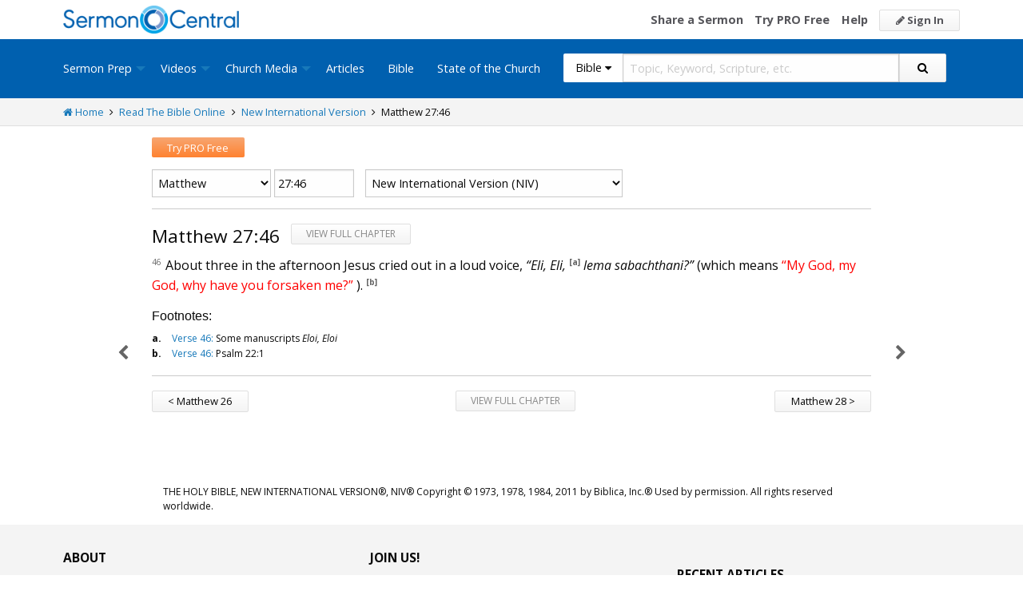

--- FILE ---
content_type: text/html; charset=utf-8
request_url: https://sermoncentral.com/bible/new-international-version-niv/matthew-chapter-27-verse-46?passage=Matthew+27%3A46
body_size: 22030
content:


<!DOCTYPE html>
<html lang="en">
<head>
    <meta charset="utf-8" />

    <title>Matthew 27:46 niv - Read the New International Version Online - Free NIV Bible - SermonCentral.com</title>
        <meta name="description" content="About three in the afternoon Jesus cried out in a loud voice, &#x201C;Eli, Eli, lema sabachthani?&#x201D; (which means &#x201C;My God, my God, why have you forsa ..." />



        <link name="canonical" rel="canonical" href="https://sermoncentral.com/bible/new-international-version-niv/matthew-chapter-27-verse-46?passage=Matthew&#x2B;27%3A46" />

    <meta name="classification" content="Christian, sermon, sermons, ministry, Sermon Central, pastor, sermon illustration, minister, priest" />
    <meta name="viewport" content="width=device-width">

    <link rel="apple-touch-icon" sizes="180x180" href="/apple-touch-icon.png?v=A07WQv4aB6">
    <link rel="icon" type="image/png" sizes="32x32" href="/favicon-32x32.png?v=A07WQv4aB6">
    <link rel="icon" type="image/png" sizes="16x16" href="/favicon-16x16.png?v=A07WQv4aB6">
    <link rel="manifest" href="/manifest.json?v=A07WQv4aB6">
    <link rel="mask-icon" href="/safari-pinned-tab.svg?v=A07WQv4aB6" color="#00a5e7">
    <link rel="shortcut icon" href="/favicon.ico?v=A07WQv4aB6">
    <meta name="apple-mobile-web-app-title" content="SermonCentral">
    <meta name="application-name" content="SermonCentral">
    <meta name="msapplication-TileColor" content="#00a5e7">
    <meta name="theme-color" content="#00a5e7">

    <meta name="google-site-verification" content="38MosHIsaTP66HoXmeVSASY_Vja9rfXfRyUd21OvZbw" />

<!-- Google Tag Manager -->
<script>
(function(w,d,s,l,i){w[l]=w[l]||[];w[l].push({'gtm.start':
new Date().getTime(),event:'gtm.js'});var f=d.getElementsByTagName(s)[0],
j=d.createElement(s),dl=l!='dataLayer'?'&l='+l:'';j.async=true;j.src=
'https://www.googletagmanager.com/gtm.js?id='+i+dl;f.parentNode.insertBefore(j,f);
})(window,document,'script','dataLayer','GTM-MBT8HH');</script>
<!-- End Google Tag Manager -->


<!-- Global site tag (gtag.js) - Google Analytics -->
<script async src="https://www.googletagmanager.com/gtag/js?id=UA-293620-9"></script>
<script>

    window.dataLayer = window.dataLayer || [];
    function gtag() { dataLayer.push(arguments); }
    gtag('js', new Date());










    gtag('config', 'UA-293620-9', {
        'user_id': '',
        'custom_map': {
            'dimension5': 'admin',
            'dimension6': 'pro',
            'dimension7': 'contributor',
            'dimension8': 'signedin',
            'dimension11': 'propremium',
            'dimension12': 'activecontributor',
            'dimension14': 'proplus',
            'dimension15': 'probasic',
        }
    });

    gtag('event', 'foo', {
        'admin': false,
        'pro': false,
        'contributor': false,
        'signedin': false,
        'propremium': false,
        'activecontributor': false,
        'proplus': false,
        'probasic': false
    });

</script>
    <script type="application/ld+json">
        {
        "@context":"http://schema.org",
        "@type":"WebPage",
        "author":{"@id":"#identity"},
        "copyrightHolder":{"@id":"#identity"},
        "creator":{"@id":"#creator"},
        "description":"Discover free sermon help to preach biblical messages for your church. And now, get even better preaching tools with your free 14 day trial of SermonCentral PRO.",
        "headline":"Popular Sermon Ideas & Illustrations for Biblical Preaching.",
        "image":
        {
        "@type":"ImageObject",
        "url":"https://sermoncentral.com/images/logos/sermoncentral-logo-primary.png"
        },
        "inLanguage":"en-us",
        "mainEntityOfPage":"https://sermoncentral.com/",
        "name":"SermonCentral",
        "publisher":
        {
        "@id":"#creator"
        },
        "url":"https://sermoncentral.com/",
        "sameAs": [
        "https://www.facebook.com/SermonCentral/","https://twitter.com/SermonCentral","https://www.youtube.com/channel/UCOdJXPytgM-r0wAz_iEWzZQ"
        ]
        }
    </script>
    <script type="application/ld+json">
        {
        "@context": "http://schema.org",
        "@type": "WebSite",
        "name": "SermonCentral",
        "url": "https://sermoncentral.com",
        "potentialAction": {
        "@type": "SearchAction",
        "target": "https://sermoncentral.com/sermons/sermons-about-{search_term_string}",
        "query-input": "required name=search_term_string"
        }
        }
    </script>
    <script type="application/ld+json">
        {
        "@context":"http://schema.org",
        "@id":"#creator",
        "@type":"Organization",
        "email": "support@sermoncentral.com",
        "url": "https://sermoncentral.com",
        "logo": "https://sermoncentral.com/images/logos/sermoncentral-logo-primary.png",
        "sameAs": [
        "https://www.facebook.com/SermonCentral/","https://twitter.com/SermonCentral","https://www.youtube.com/channel/UCOdJXPytgM-r0wAz_iEWzZQ"
        ],
        "contactPoint": [{
        "@type": "ContactPoint",
        "telephone": "+1-866-899-4426",
        "contactType": "customer service"
        }]
        }
    </script>

    
    
    <meta property="og:title" content="Matthew 27:46 niv - Read the New International Version Online - Free NIV Bible" />
    <meta property="og:type" content="website" />
    <meta property="og:image" content="https://sermoncentral.com/images/logos/sermoncentral-logo-primary.png" />
    <meta property="og:url" content="https://sermoncentral.com/bible/new-international-version-niv/matthew-chapter-27-verse-46?passage=Matthew&#x2B;27%3A46" />
    <meta property="og:site_name" content="Sermon Central" />
    <meta property="og:description" content="About three in the afternoon Jesus cried out in a loud voice, &#x201C;Eli, Eli, lema sabachthani?&#x201D; (which means &#x201C;My God, my God, why have you forsa ..." />

    <meta name="twitter:card" content="summary" />
    <meta name="twitter:site" content="@SermonCentral" />
    <meta name="twitter:url" content="https://sermoncentral.com/bible/new-international-version-niv/matthew-chapter-27-verse-46?passage=Matthew&#x2B;27%3A46" />
    <meta name="twitter:title" content="Matthew 27:46 niv - Read the New International Version Online - Free NIV Bible" />
    <meta name="twitter:description" content="Shared by About three in the afternoon Jesus cried out in a loud voice, &#x201C;Eli, Eli, lema sabachthani?&#x201D; (which means &#x201C;My God, my God, why have you forsa ..." />



    <link href="https://fonts.googleapis.com/css?family=Open+Sans:400,300,300italic,400italic,600,600italic,700,700italic,800,800italic" rel="stylesheet" />
    <link href="https://fonts.googleapis.com/css2?family=Poppins:wght@700&display=swap" rel="stylesheet">

    
    
        <link href="//maxcdn.bootstrapcdn.com/font-awesome/4.4.0/css/font-awesome.min.css" rel="stylesheet" />
<meta name="x-stylesheet-fallback-test" content="" class="fa" /><script>!function(a,b,c,d){var e,f=document,g=f.getElementsByTagName("SCRIPT"),h=g[g.length-1].previousElementSibling,i=f.defaultView&&f.defaultView.getComputedStyle?f.defaultView.getComputedStyle(h):h.currentStyle;if(i&&i[a]!==b)for(e=0;e<c.length;e++)f.write('<link href="'+c[e]+'" '+d+"/>")}("display","inline-block",["/lib/fontawesome/css/font-awesome.min.css"], "rel=\u0022stylesheet\u0022 ");</script>
        <link href="/css/dist/site.min.css?v=LRuM8A_9ATghPqCyAePD8iJO-gr_3JJsAtY7_S5waWg" rel="stylesheet" />
    

    
    
    <style>
        .content {
            max-width: 900px;
            margin: 0 auto;
            position: relative;
        }

        .content h1 {
            color: #0a0a0a;
            font-weight: inherit;
        }

        .content h2 {
            color: #0a0a0a;
            font-size: 18px;
            margin-bottom: 0;
            margin-top: 1rem;
        }

        .content h3 {
            color: #0a0a0a;
            font-size: 18px;
        }

        .content h4 {
            color: #0a0a0a;
            font-size: 16px;
        }

        h2 small, h3 small {
            color: #0a0a0a;
        }
        
        .scripture-range {
            display: inline;
        }

        .previous-chapter {
            text-align: justify;
            position: absolute;
            color: #656565;
            font-size: 20px;
            font-weight: 300;
            left: 0;
            margin-left: -7%;
            width: 6%;
            top: 65px;
            bottom: 105px;
        }

        .next-chapter {
            text-align: left;
            position: absolute;
            color: #656565;
            font-size: 20px;
            font-weight: 300;
            left: 101%;
            width: 6%;
            top: 65px;
            bottom: 105px;
        }

        .previous-chapter i {
            position: sticky;
            top: 50%;
            margin-left: 0;
            padding: 100px 20px;
        }

        .next-chapter i {
            position: sticky;
            top: 50%;
            margin-left: 2%;
            margin-top: 3px;
            padding: 100px 20px;
        }

        .previous-chapter:hover,
        .next-chapter:hover {
            background-color: #F9F9F9;
        }

        .page-controls {
            float: right;
        }

        .page-controls a {
            color: #888888;
            font-size: 20px;
            display: inline-block;
            padding: 0 5px;
            line-height: 35px;
        }

        a.view-chapter {
            text-transform: uppercase;
            font-size: 12px;
            color: #888;
            margin-left: 10px;
        }

        .bible-content {
            font-size: 16px;
        }

        .bible-content .verse-number {
            font-size: 10px;
            vertical-align: top;
            color: #676767;
            width: 20px;
            margin-right: 5px;
        }

        .bible-content .footnote-reference {
            font-size: 10px;
            vertical-align: top;
            color: #656565;
            font-weight: bold;
        }

        .bible-content footnote {
            display: none;
        }

        .bible-content red-letter {
            color: red;
        }

        .bible-content poetry {
            display: block;
            padding: 0 0 0 3rem;
        }

        .bible-content .verse-title {
            display: block;
            color: #0a0a0a;
            font-size: 18px;
            margin-top: 1rem;
        }

        .bible-content .verse-text.contains-poetry {
        }

        .bible-content .verse-text.contains-poetry poetry {
            padding-top: .5rem;
            padding-bottom: .5rem;
        }

        .bible-content .verse-text.contains-poetry poetry .verse-number {
            margin-left: -40px;
            margin-right: 30px;
        }

        .footnote-container {
        }

        .footnote-container .footnote {
            margin: 0;
            font-size: 12px;
        }

        .footnote-container .footnote strong {
            width: 25px;
            display: inline-block;
        }

        .copyright {
            padding: 1rem;
            font-size: 12px;
        }

        @media (max-width:768px) {

            #bookSwitcher {
                width: 60%;
            }

            #chapterAndVerseSwitcher {
                width: 38%;
            }

            #translationSwitcher {
                width: 100%;
            }

            .previous-chapter {
                display: none;
            }

            .next-chapter {
                display: none;
            }
        }

        @media(min-width: 798px) AND (max-width: 1023px) {
            .content {
                width: 85%;
            }

            .previous-chapter i {
                position: absolute;
            }

            .next-chapter i {
                position: absolute;
            }
        }

    </style>



<!-- Begin Element: DFP Ads Script Reference -->
<script>
    window.googletag = window.googletag || {
        cmd: []
    };
</script>
<script async="" src="https://securepubads.g.doubleclick.net/tag/js/gpt.js" crossorigin="anonymous"></script>
<script src="https://cdn.jsdelivr.net/gh/OutreachInc/web-adstacks@v1.17/sermon-central/dist/gam-head-simple.min.js"></script>
<meta name="facebook-domain-verification" content="2k357vm8es8djncoq1pcn8smke8mo5">
<!-- Start VWO Async SmartCode -->
<link rel="preconnect" href="https://dev.visualwebsiteoptimizer.com">
<script type="text/javascript" id="vwoCode">
    window._vwo_code || (function() {
        var account_id = 927190,
            version = 2.1,
            settings_tolerance = 2000,
            hide_element = 'body',
            hide_element_style = 'opacity:0 !important;filter:alpha(opacity=0) !important;background:none !important;transition:none !important;',
            /* DO NOT EDIT BELOW THIS LINE */
            f = false,
            w = window,
            d = document,
            v = d.querySelector('#vwoCode'),
            cK = '_vwo_' + account_id + '_settings',
            cc = {};
        try {
            var c = JSON.parse(localStorage.getItem('_vwo_' + account_id + '_config'));
            cc = c && typeof c === 'object' ? c : {}
        } catch (e) {}
        var stT = cc.stT === 'session' ? w.sessionStorage : w.localStorage;
        code = {
            use_existing_jquery: function() {
                return typeof use_existing_jquery !== 'undefined' ? use_existing_jquery : undefined
            },
            library_tolerance: function() {
                return typeof library_tolerance !== 'undefined' ? library_tolerance : undefined
            },
            settings_tolerance: function() {
                return cc.sT || settings_tolerance
            },
            hide_element_style: function() {
                return '{' + (cc.hES || hide_element_style) + '}'
            },
            hide_element: function() {
                if (performance.getEntriesByName('first-contentful-paint')[0]) {
                    return ''
                }
                return typeof cc.hE === 'string' ? cc.hE : hide_element
            },
            getVersion: function() {
                return version
            },
            finish: function(e) {
                if (!f) {
                    f = true;
                    var t = d.getElementById('_vis_opt_path_hides');
                    if (t) t.parentNode.removeChild(t);
                    if (e)(new Image).src = 'https://dev.visualwebsiteoptimizer.com/ee.gif?a=' + account_id + e
                }
            },
            finished: function() {
                return f
            },
            addScript: function(e) {
                var t = d.createElement('script');
                t.type = 'text/javascript';
                if (e.src) {
                    t.src = e.src
                } else {
                    t.text = e.text
                }
                d.getElementsByTagName('head')[0].appendChild(t)
            },
            load: function(e, t) {
                var i = this.getSettings(),
                    n = d.createElement('script'),
                    r = this;
                t = t || {};
                if (i) {
                    n.textContent = i;
                    d.getElementsByTagName('head')[0].appendChild(n);
                    if (!w.VWO || VWO.caE) {
                        stT.removeItem(cK);
                        r.load(e)
                    }
                } else {
                    var o = new XMLHttpRequest;
                    o.open('GET', e, true);
                    o.withCredentials = !t.dSC;
                    o.responseType = t.responseType || 'text';
                    o.onload = function() {
                        if (t.onloadCb) {
                            return t.onloadCb(o, e)
                        }
                        if (o.status === 200 || o.status === 304) {
                            _vwo_code.addScript({
                                text: o.responseText
                            })
                        } else {
                            _vwo_code.finish('&e=loading_failure:' + e)
                        }
                    };
                    o.onerror = function() {
                        if (t.onerrorCb) {
                            return t.onerrorCb(e)
                        }
                        _vwo_code.finish('&e=loading_failure:' + e)
                    };
                    o.send()
                }
            },
            getSettings: function() {
                try {
                    var e = stT.getItem(cK);
                    if (!e) {
                        return
                    }
                    e = JSON.parse(e);
                    if (Date.now() > e.e) {
                        stT.removeItem(cK);
                        return
                    }
                    return e.s
                } catch (e) {
                    return
                }
            },
            init: function() {
                if (d.URL.indexOf('__vwo_disable__') > -1) return;
                var e = this.settings_tolerance();
                w._vwo_settings_timer = setTimeout(function() {
                    _vwo_code.finish();
                    stT.removeItem(cK)
                }, e);
                var t;
                if (this.hide_element() !== 'body') {
                    t = d.createElement('style');
                    var i = this.hide_element(),
                        n = i ? i + this.hide_element_style() : '',
                        r = d.getElementsByTagName('head')[0];
                    t.setAttribute('id', '_vis_opt_path_hides');
                    v && t.setAttribute('nonce', v.nonce);
                    t.setAttribute('type', 'text/css');
                    if (t.styleSheet) t.styleSheet.cssText = n;
                    else t.appendChild(d.createTextNode(n));
                    r.appendChild(t)
                } else {
                    t = d.getElementsByTagName('head')[0];
                    var n = d.createElement('div');
                    n.style.cssText = 'z-index: 2147483647 !important;position: fixed !important;left: 0 !important;top: 0 !important;width: 100% !important;height: 100% !important;background: white !important;';
                    n.setAttribute('id', '_vis_opt_path_hides');
                    n.classList.add('_vis_hide_layer');
                    t.parentNode.insertBefore(n, t.nextSibling)
                }
                var o = 'https://dev.visualwebsiteoptimizer.com/j.php?a=' + account_id + '&u=' + encodeURIComponent(d.URL) + '&vn=' + version;
                if (w.location.search.indexOf('_vwo_xhr') !== -1) {
                    this.addScript({
                        src: o
                    })
                } else {
                    this.load(o + '&x=true')
                }
            }
        };
        w._vwo_code = code;
        code.init();
    })();
</script>
<!-- End VWO Async SmartCode -->

    <script>
        window.VWO = window.VWO || [];
        VWO.event = VWO.event || function() {
            VWO.push(["event"].concat([].slice.call(arguments)))
        };
        VWO.event("activateVwoTest", {
            "vwoActivate": true
        });
    </script>


<!-- End Element: DFP Ads Script Reference -->    
    
        <script src="//cdnjs.cloudflare.com/ajax/libs/jquery/3.7.1/jquery.min.js">
        </script>
<script>(window.jQuery||document.write("\u003Cscript src=\u0022/lib/jquery/jquery.min.js?v=_JqT3SQfawRcv_BIHPThkBvs0OEvtFFmqPF_lYI_Cxo\u0022\u003E\u003C/script\u003E"));</script>
    
</head>
<body>

<!-- Google Tag Manager (noscript) -->
<noscript>
    <iframe src="https://www.googletagmanager.com/ns.html?id=GTM-MBT8HH"
            height="0" width="0" style="display:none;visibility:hidden"></iframe>
</noscript>
<!-- End Google Tag Manager (noscript) -->
    






<header class="header">

    <!-- Begin Element: sitewide-message -->


<!-- End Element: sitewide-message -->

    <div class="header--middle">
        <div class="row">
            <div class="column small-12">
                <a class="brand float-left" href="/" title="SermonCentral.com">
                    <img class="hide-for-small-only" src="/images/logos/sermoncentral-logo-primary.png?v=yaZQI0321-dUZSMnGcv1uPndX2BfNW1i2iAKCYoOTAM" alt="SermonCentral Logo" height="35px" width="220px" />
                    <span class="show-for-small-only">
                        <img src="/images/logos/sermon_central_logo_120x120.png?v=2jdf20260AxI1dJpAXyZ4uesC6SznZ0GFP-DBNOXE-k" alt="SermonCentral Logo" height="35px" width="35px" /> Sermon Central
                    </span>
                </a>
                <nav class="float-right">
                        <ul>
                            <li class="hide-for-small-only hide-for-medium-only"><a href="https://web.sermoncentral.com/sc-become-contributor/">Share a Sermon</a></li>
                            
                                <li class="hide-for-small-only"><a href="https://web.sermoncentral.com/subscribe/">Try PRO Free</a></li>
                            
                            
                            <li class="hide-for-small-only hide-for-medium-only"><a href="/content/learning-library">Help</a></li>
                            <li><a class="button js-loginLink" href="/account/login"><i class="fa fa-pencil"></i> Sign In</a></li>
                        </ul>
                </nav>
            </div>
        </div>
    </div>

    <div class="header--bottom">
        <div class="row">
            <div class="column small-12">
                <div class="title-bar" data-responsive-toggle="main-menu" data-hide-for="large">
                    <button class="menu-icon" type="button" data-toggle="main-menu"></button>
                    <div class="title-bar-title">
                        
<form action="/bible/search" method="get" class="search-form">
    <div class="input-group">
        <input type="hidden" name="CheckedTranslation" />
        <input type="hidden" name="checkedMultimediaTypeIds" value="" />
        <span class="input-group-label">Bible <span class="fa fa-caret-down"></span></span>
        <select class="input-group-dropdown">
            <option  value="/allsermonprep/search" data-name="All Sermon Prep">All Sermon Prep</option>
            <option  value="/sermons/search" data-name="Sermons">&nbsp;&nbsp;&nbsp;&nbsp;&nbsp;Sermons&nbsp;&nbsp;&nbsp;</option>
            <option  value="/sermonseries/search" data-name="Sermon Series">&nbsp;&nbsp;&nbsp;&nbsp;&nbsp;Sermon Series&nbsp;&nbsp;&nbsp;</option>
            <option  value="/preachingarticles/search" data-name="Preaching Articles">&nbsp;&nbsp;&nbsp;&nbsp;&nbsp;Preaching Articles&nbsp;&nbsp;&nbsp;</option>
            <option  value="/sermon-illustrations/search" data-name="Sermon Illustrations">&nbsp;&nbsp;&nbsp;&nbsp;&nbsp;Sermon Illustrations&nbsp;&nbsp;&nbsp;</option>
            <option  value="/sermon-collections/search" data-name="Sermon Collections">&nbsp;&nbsp;&nbsp;&nbsp;&nbsp;Sermon Collections&nbsp;&nbsp;&nbsp;</option>

            <option  data-mediatype-id="40" value="/media/search?checkedMultimediaTypeIds=40&mediaMedum=video" data-name="Videos">Videos</option>
            <option  data-mediatype-id="21" value="/media/search?checkedMultimediaTypeIds=21" data-name="Video Illustrations">&nbsp;&nbsp;&nbsp;&nbsp;&nbsp;Video Illustrations&nbsp;&nbsp;&nbsp;</option>
            <option  data-mediatype-id="20" value="/media/search?checkedMultimediaTypeIds=20" data-name="Countdown Videos">&nbsp;&nbsp;&nbsp;&nbsp;&nbsp;Countdown Videos&nbsp;&nbsp;&nbsp;</option>
            <option  data-mediatype-id="22" value="/media/search?checkedMultimediaTypeIds=22" data-name="Motion Backgrounds">&nbsp;&nbsp;&nbsp;&nbsp;&nbsp;Motion Backgrounds&nbsp;&nbsp;&nbsp;</option>
            <option  data-mediatype-id="37" value="/media/search?checkedMultimediaTypeIds=37" data-name="Comedy">&nbsp;&nbsp;&nbsp;&nbsp;&nbsp;Comedy&nbsp;&nbsp;&nbsp;</option>
            <option  data-mediatype-id="38" value="/media/search?checkedMultimediaTypeIds=38" data-name="Inspirational">&nbsp;&nbsp;&nbsp;&nbsp;&nbsp;Inspirational&nbsp;&nbsp;&nbsp;</option>
            <option  data-mediatype-id="39" value="/media/search?checkedMultimediaTypeIds=39" data-name="Small Group Study">&nbsp;&nbsp;&nbsp;&nbsp;&nbsp;Small Group Study&nbsp;&nbsp;&nbsp;</option>

            <option  data-mediatype-id="48" value="/media/search?checkedMultimediaTypeIds=48&mediaMedum=video" data-name="Media">Media</option>
            <option  value="/church-media-sets/search" data-name="Church Media Sets">&nbsp;&nbsp;&nbsp;&nbsp;&nbsp;Church Media Sets&nbsp;&nbsp;&nbsp;</option>
            <option  data-mediatype-id="24" value="/media/search?checkedMultimediaTypeIds=24" data-name="Preaching Slides">&nbsp;&nbsp;&nbsp;&nbsp;&nbsp;Preaching Slides&nbsp;&nbsp;&nbsp;</option>
            <option  data-mediatype-id="41" value="/media/search?checkedMultimediaTypeIds=41" data-name="Worship Lyric Slides">&nbsp;&nbsp;&nbsp;&nbsp;&nbsp;Worship Lyric Slides&nbsp;&nbsp;&nbsp;</option>
            <option  data-mediatype-id="17" value="/media/search?checkedMultimediaTypeIds=17" data-name="Still Backgrounds">&nbsp;&nbsp;&nbsp;&nbsp;&nbsp;Still Backgrounds&nbsp;&nbsp;&nbsp;</option>
            <option  data-mediatype-id="36" value="/media/search?checkedMultimediaTypeIds=36" data-name="Social Graphics">&nbsp;&nbsp;&nbsp;&nbsp;&nbsp;Social Graphics&nbsp;&nbsp;&nbsp;</option>
            
            <option  value="/contributors/search" data-name="Contributors">Contributors</option>
            <option selected value="/bible/search" data-name="Bible">Bible</option>
        </select>
        <input class="rosSearch input-group-field" type="search" name="keyword" placeholder="Topic, Keyword, Scripture, etc." />
        <div class="input-group-button">
            <button type="submit" class="button button-primary"><span class="fa fa-search"></span></button>
        </div>
    </div>
</form>
                    </div>
                </div>

                <div class="top-bar" id="main-menu">
                    <div class="top-bar-flex">
                        <div class="top-bar-left">
                            <nav>
                                <ul class="vertical large-horizontal dropdown menu" data-dropdown-menu data-responsive-menu="drilldown large-dropdown">
                                    <li id="state-of-the-church-mobile" style="display: none"><a href="/stateofthechurch">State of the Church</a></li>
                                    <li class="is-dropdown-submenu-parent opens-right">
                                        <a href=/sermons-illustrations-this-weeks-top-online-sermons-preaching-topics title="Sermons, Free Pastor-Contributed Sermons, Top Online Sermon Preaching Topics">Sermon Prep</a>
                                        <ul class="menu submenu is-dropdown-submenu first-sub vertical">
                                            <li><a href=/sermons-illustrations-this-weeks-top-online-sermons-preaching-topics title="Sermons, Free Pastor-Contributed Sermons, Top Online Sermon Preaching Topics">Sermons</a></li>
                                            <li><a href=/sermon-series title="Sermon Series Ideas, Outlines and Transcripts">Sermon Series</a></li>
                                            <li><a href=/sermon-preaching-calendars title="Sermon Calendars">Sermon Calendars</a></li>
                                            <li><a href=/preachingarticles title="Pastors Preaching Articles">Preaching Articles</a></li>
                                            <li><a href=/sermon-illustrations title="Sermon Illustrations for Sermons, Free Stories for Preaching">Sermon Illustrations</a></li>
                                            <li><a href=/sermon-collections title="Sermon Collections - Sermons, Sermon Illustrations, Videos, Preaching Slides, Backgrounds">Sermon Collections</a></li>
                                            <li><a href=/sermon-series-kits title="Sermon Series Kits">Sermon Series Kits</a></li>
                                            <li><a href=/premium-sermon-kits title="Premium Sermon Kits">Premium Sermon Kits</a></li>
                                            <li><a href=/contributors title="Browse sermon contributors by name, denomination, position and location">Contributors</a></li>
                                            <li><a href=/liturgical-calendar title="Browse sermons, sermon series, sermon illustrations, sermon collections and media using the Lectionary or Liturgical Calendars">Lectionary Calendar</a></li>
                                            <li><a href=/sermon-topics title="Browse an extensive list of sermon topics, sermon ideas, and sermon outlines">Sermon Topics</a></li>
                                            <li><a href=/sermon-outlines title="Free Sermon Outlines &amp; Illustrations, Church Pastors, Free Bible Study Resources, Online Sermon Search">Sermon Outlines</a></li>
                                            <li><a href=https://maker.sermoncentral.com title="Sermon Maker">Sermon Maker</a></li>
                                        </ul>
                                    </li>
                                    <li class="is-dropdown-submenu-parent opens-right">
                                        <a href=/church-media-preaching-sermons/all-church-videos title="Christian Church Media - Mini-movies, video illustrations, motion backgrounds, comedies, inspirationals, small group studies">Videos</a>
                                        <ul class="menu submenu is-dropdown-submenu first-sub vertical">
                                            <li><a href=/church-media-preaching-sermons/sermon-video-illustrations title="Church Videos, Video Illustrations, Mini-movies and films for Christian Sermons">Video Illustrations</a></li>
                                            <li><a href=/church-media-preaching-sermons/countdown-welcome-videos title="Countdown Videos for Church Services">Countdown Videos</a></li>
                                            <li><a href=/church-media-preaching-sermons/motion-background-video-loops title="Motion Background Videos, Seamless Loops">Motion Backgrounds</a></li>
                                            <li><a href=/church-media-preaching-sermons/comedy-videos title="Church Comedy Videos, Comedy Streaming Videos">Comedy</a></li>
                                            <li><a href=/church-media-preaching-sermons/inspirational-videos title="Church Inspiration Videos, Inspiration Streaming Videos">Inspirational</a></li>
                                            <li><a href=/church-media-preaching-sermons/small-group-study-videos title="Church Small Group Study Videos, Small Group Study Streaming Videos">Small Group Studies</a></li>
                                        </ul>
                                    </li>
                                    <li class="is-dropdown-submenu-parent opens-right">
                                        <a href=/church-media-preaching-sermons/all-church-media title="Christian Church Media - Mini-movies, Video Illustrations, Preaching Slides, Service Starters, Motion Backgrounds, Still Backgrounds">Church Media</a>
                                        <ul class="menu submenu is-dropdown-submenu first-sub vertical">
                                            <li><a href=/church-media-sets title="Church Media Sets">Church Media Sets</a></li>
                                            <li><a href=/church-media-preaching-sermons/preaching-slide-backgrounds title="Church Preaching Slides">Preaching Slides</a></li>
                                            <li><a href=/church-media-preaching-sermons/worship-lyric-slides-for-church-use title="Church Worship Lyric Slides">Worship Lyric Slides</a></li>
                                            <li><a href=/church-media-preaching-sermons/social-graphic-for-church-use title="Social graphics for Church social media">Social Graphics</a></li>
                                            <li><a href=/church-media-preaching-sermons/church-still-backgrounds title="Still backgrounds for Church use">Still Backgrounds</a></li>
                                        </ul>
                                    </li>
                                    <li><a href=/preachingarticles title="Pastors Preaching Articles">Articles</a></li>
                                    <li><a href=/bible title="Bible">Bible</a></li>
                                    <li id="state-of-the-church-desktop"><a href="/stateofthechurch">State of the Church</a></li>
                                </ul>
                            </nav>
                        </div>

                        <div class="top-bar-right">
                            
<form action="/bible/search" method="get" class="search-form">
    <div class="input-group">
        <input type="hidden" name="CheckedTranslation" />
        <input type="hidden" name="checkedMultimediaTypeIds" value="" />
        <span class="input-group-label">Bible <span class="fa fa-caret-down"></span></span>
        <select class="input-group-dropdown">
            <option  value="/allsermonprep/search" data-name="All Sermon Prep">All Sermon Prep</option>
            <option  value="/sermons/search" data-name="Sermons">&nbsp;&nbsp;&nbsp;&nbsp;&nbsp;Sermons&nbsp;&nbsp;&nbsp;</option>
            <option  value="/sermonseries/search" data-name="Sermon Series">&nbsp;&nbsp;&nbsp;&nbsp;&nbsp;Sermon Series&nbsp;&nbsp;&nbsp;</option>
            <option  value="/preachingarticles/search" data-name="Preaching Articles">&nbsp;&nbsp;&nbsp;&nbsp;&nbsp;Preaching Articles&nbsp;&nbsp;&nbsp;</option>
            <option  value="/sermon-illustrations/search" data-name="Sermon Illustrations">&nbsp;&nbsp;&nbsp;&nbsp;&nbsp;Sermon Illustrations&nbsp;&nbsp;&nbsp;</option>
            <option  value="/sermon-collections/search" data-name="Sermon Collections">&nbsp;&nbsp;&nbsp;&nbsp;&nbsp;Sermon Collections&nbsp;&nbsp;&nbsp;</option>

            <option  data-mediatype-id="40" value="/media/search?checkedMultimediaTypeIds=40&mediaMedum=video" data-name="Videos">Videos</option>
            <option  data-mediatype-id="21" value="/media/search?checkedMultimediaTypeIds=21" data-name="Video Illustrations">&nbsp;&nbsp;&nbsp;&nbsp;&nbsp;Video Illustrations&nbsp;&nbsp;&nbsp;</option>
            <option  data-mediatype-id="20" value="/media/search?checkedMultimediaTypeIds=20" data-name="Countdown Videos">&nbsp;&nbsp;&nbsp;&nbsp;&nbsp;Countdown Videos&nbsp;&nbsp;&nbsp;</option>
            <option  data-mediatype-id="22" value="/media/search?checkedMultimediaTypeIds=22" data-name="Motion Backgrounds">&nbsp;&nbsp;&nbsp;&nbsp;&nbsp;Motion Backgrounds&nbsp;&nbsp;&nbsp;</option>
            <option  data-mediatype-id="37" value="/media/search?checkedMultimediaTypeIds=37" data-name="Comedy">&nbsp;&nbsp;&nbsp;&nbsp;&nbsp;Comedy&nbsp;&nbsp;&nbsp;</option>
            <option  data-mediatype-id="38" value="/media/search?checkedMultimediaTypeIds=38" data-name="Inspirational">&nbsp;&nbsp;&nbsp;&nbsp;&nbsp;Inspirational&nbsp;&nbsp;&nbsp;</option>
            <option  data-mediatype-id="39" value="/media/search?checkedMultimediaTypeIds=39" data-name="Small Group Study">&nbsp;&nbsp;&nbsp;&nbsp;&nbsp;Small Group Study&nbsp;&nbsp;&nbsp;</option>

            <option  data-mediatype-id="48" value="/media/search?checkedMultimediaTypeIds=48&mediaMedum=video" data-name="Media">Media</option>
            <option  value="/church-media-sets/search" data-name="Church Media Sets">&nbsp;&nbsp;&nbsp;&nbsp;&nbsp;Church Media Sets&nbsp;&nbsp;&nbsp;</option>
            <option  data-mediatype-id="24" value="/media/search?checkedMultimediaTypeIds=24" data-name="Preaching Slides">&nbsp;&nbsp;&nbsp;&nbsp;&nbsp;Preaching Slides&nbsp;&nbsp;&nbsp;</option>
            <option  data-mediatype-id="41" value="/media/search?checkedMultimediaTypeIds=41" data-name="Worship Lyric Slides">&nbsp;&nbsp;&nbsp;&nbsp;&nbsp;Worship Lyric Slides&nbsp;&nbsp;&nbsp;</option>
            <option  data-mediatype-id="17" value="/media/search?checkedMultimediaTypeIds=17" data-name="Still Backgrounds">&nbsp;&nbsp;&nbsp;&nbsp;&nbsp;Still Backgrounds&nbsp;&nbsp;&nbsp;</option>
            <option  data-mediatype-id="36" value="/media/search?checkedMultimediaTypeIds=36" data-name="Social Graphics">&nbsp;&nbsp;&nbsp;&nbsp;&nbsp;Social Graphics&nbsp;&nbsp;&nbsp;</option>
            
            <option  value="/contributors/search" data-name="Contributors">Contributors</option>
            <option selected value="/bible/search" data-name="Bible">Bible</option>
        </select>
        <input class="rosSearch input-group-field" type="search" name="keyword" placeholder="Topic, Keyword, Scripture, etc." />
        <div class="input-group-button">
            <button type="submit" class="button button-primary"><span class="fa fa-search"></span></button>
        </div>
    </div>
</form>
                        </div>
                    </div>
                </div>
            </div>
        </div>
    </div>
</header>

<div class="container body-content" id="main">
    





<div class="main">

    <div class="breadcrumbs">
        <div class="row">
            <div class="column small-12">
                <ul>
                    <li><a href="/" title="SermonCentral.com Home"><i class="fa fa-home"></i> Home</a></li>
                    <li><i class="fa fa-angle-right"></i></li>
                    <li><a href=/bible>Read The Bible Online</a></li>
                    <li><i class="fa fa-angle-right"></i></li>
                    <li><a href=/bible/new-international-version-niv>New International Version</a></li>
                    <li><i class="fa fa-angle-right"></i></li>
                    <li>Matthew 27:46</li>
                </ul>
            </div>
        </div>
    </div>

    <div class="row">
        <div class="column small-12">
            <div class="content">

                <div class="details-header-content-actions">
                    <div class="detail-header-actions">
                            
                                <a class="button secondary" href="https://web.sermoncentral.com/subscribe/">Try PRO Free</a>
                            
                            
                    </div>
                </div>

                    <a class="previous-chapter" title="Matthew 26" href="/bible/new-international-version-niv/matthew-chapter-26?passage=Matthew&#x2B;26"><i class="fa fa-chevron-left"></i></a>


                    <a class="next-chapter" title="Matthew 28" href="/bible/new-international-version-niv/matthew-chapter-28?passage=Matthew&#x2B;28"><i class="fa fa-chevron-right"></i></a>

                <select id="bookSwitcher" class="form-control" style="width: auto;">
                    <optgroup label="Old Testament">
                            <option value="1"  data-url=/bible/new-international-version-niv/genesis-chapter-1?passage=Genesis&#x2B;1>Genesis</option>
                            <option value="2"  data-url=/bible/new-international-version-niv/exodus-chapter-1?passage=Exodus&#x2B;1>Exodus</option>
                            <option value="3"  data-url=/bible/new-international-version-niv/leviticus-chapter-1?passage=Leviticus&#x2B;1>Leviticus</option>
                            <option value="4"  data-url=/bible/new-international-version-niv/numbers-chapter-1?passage=Numbers&#x2B;1>Numbers</option>
                            <option value="5"  data-url=/bible/new-international-version-niv/deuteronomy-chapter-1?passage=Deuteronomy&#x2B;1>Deuteronomy</option>
                            <option value="6"  data-url=/bible/new-international-version-niv/joshua-chapter-1?passage=Joshua&#x2B;1>Joshua</option>
                            <option value="7"  data-url=/bible/new-international-version-niv/judges-chapter-1?passage=Judges&#x2B;1>Judges</option>
                            <option value="8"  data-url=/bible/new-international-version-niv/ruth-chapter-1?passage=Ruth&#x2B;1>Ruth</option>
                            <option value="9"  data-url=/bible/new-international-version-niv/1-samuel-chapter-1?passage=1&#x2B;Samuel&#x2B;1>1 Samuel</option>
                            <option value="10"  data-url=/bible/new-international-version-niv/2-samuel-chapter-1?passage=2&#x2B;Samuel&#x2B;1>2 Samuel</option>
                            <option value="11"  data-url=/bible/new-international-version-niv/1-kings-chapter-1?passage=1&#x2B;Kings&#x2B;1>1 Kings</option>
                            <option value="12"  data-url=/bible/new-international-version-niv/2-kings-chapter-1?passage=2&#x2B;Kings&#x2B;1>2 Kings</option>
                            <option value="13"  data-url=/bible/new-international-version-niv/1-chronicles-chapter-1?passage=1&#x2B;Chronicles&#x2B;1>1 Chronicles</option>
                            <option value="14"  data-url=/bible/new-international-version-niv/2-chronicles-chapter-1?passage=2&#x2B;Chronicles&#x2B;1>2 Chronicles</option>
                            <option value="15"  data-url=/bible/new-international-version-niv/ezra-chapter-1?passage=Ezra&#x2B;1>Ezra</option>
                            <option value="16"  data-url=/bible/new-international-version-niv/nehemiah-chapter-1?passage=Nehemiah&#x2B;1>Nehemiah</option>
                            <option value="17"  data-url=/bible/new-international-version-niv/esther-chapter-1?passage=Esther&#x2B;1>Esther</option>
                            <option value="18"  data-url=/bible/new-international-version-niv/job-chapter-1?passage=Job&#x2B;1>Job</option>
                            <option value="19"  data-url=/bible/new-international-version-niv/psalm-chapter-1?passage=Psalm&#x2B;1>Psalms</option>
                            <option value="20"  data-url=/bible/new-international-version-niv/proverbs-chapter-1?passage=Proverbs&#x2B;1>Proverbs</option>
                            <option value="21"  data-url=/bible/new-international-version-niv/ecclesiastes-chapter-1?passage=Ecclesiastes&#x2B;1>Ecclesiastes</option>
                            <option value="22"  data-url=/bible/new-international-version-niv/song-of-songs-chapter-1?passage=Song&#x2B;of&#x2B;Songs&#x2B;1>Song of Songs</option>
                            <option value="23"  data-url=/bible/new-international-version-niv/isaiah-chapter-1?passage=Isaiah&#x2B;1>Isaiah</option>
                            <option value="24"  data-url=/bible/new-international-version-niv/jeremiah-chapter-1?passage=Jeremiah&#x2B;1>Jeremiah</option>
                            <option value="25"  data-url=/bible/new-international-version-niv/lamentations-chapter-1?passage=Lamentations&#x2B;1>Lamentations</option>
                            <option value="26"  data-url=/bible/new-international-version-niv/ezekiel-chapter-1?passage=Ezekiel&#x2B;1>Ezekiel</option>
                            <option value="27"  data-url=/bible/new-international-version-niv/daniel-chapter-1?passage=Daniel&#x2B;1>Daniel</option>
                            <option value="28"  data-url=/bible/new-international-version-niv/hosea-chapter-1?passage=Hosea&#x2B;1>Hosea</option>
                            <option value="29"  data-url=/bible/new-international-version-niv/joel-chapter-1?passage=Joel&#x2B;1>Joel</option>
                            <option value="30"  data-url=/bible/new-international-version-niv/amos-chapter-1?passage=Amos&#x2B;1>Amos</option>
                            <option value="31"  data-url=/bible/new-international-version-niv/obadiah-chapter-1?passage=Obadiah&#x2B;1>Obadiah</option>
                            <option value="32"  data-url=/bible/new-international-version-niv/jonah-chapter-1?passage=Jonah&#x2B;1>Jonah</option>
                            <option value="33"  data-url=/bible/new-international-version-niv/micah-chapter-1?passage=Micah&#x2B;1>Micah</option>
                            <option value="34"  data-url=/bible/new-international-version-niv/nahum-chapter-1?passage=Nahum&#x2B;1>Nahum</option>
                            <option value="35"  data-url=/bible/new-international-version-niv/habakkuk-chapter-1?passage=Habakkuk&#x2B;1>Habakkuk</option>
                            <option value="36"  data-url=/bible/new-international-version-niv/zephaniah-chapter-1?passage=Zephaniah&#x2B;1>Zephaniah</option>
                            <option value="37"  data-url=/bible/new-international-version-niv/haggai-chapter-1?passage=Haggai&#x2B;1>Haggai</option>
                            <option value="38"  data-url=/bible/new-international-version-niv/zechariah-chapter-1?passage=Zechariah&#x2B;1>Zechariah</option>
                            <option value="39"  data-url=/bible/new-international-version-niv/malachi-chapter-1?passage=Malachi&#x2B;1>Malachi</option>
                    </optgroup>
                    <optgroup label="New Testament">
                            <option value="40" selected data-url=/bible/new-international-version-niv/matthew-chapter-1?passage=Matthew&#x2B;1>Matthew</option>
                            <option value="41"  data-url=/bible/new-international-version-niv/mark-chapter-1?passage=Mark&#x2B;1>Mark</option>
                            <option value="42"  data-url=/bible/new-international-version-niv/luke-chapter-1?passage=Luke&#x2B;1>Luke</option>
                            <option value="43"  data-url=/bible/new-international-version-niv/john-chapter-1?passage=John&#x2B;1>John</option>
                            <option value="44"  data-url=/bible/new-international-version-niv/acts-chapter-1?passage=Acts&#x2B;1>Acts</option>
                            <option value="45"  data-url=/bible/new-international-version-niv/romans-chapter-1?passage=Romans&#x2B;1>Romans</option>
                            <option value="46"  data-url=/bible/new-international-version-niv/1-corinthians-chapter-1?passage=1&#x2B;Corinthians&#x2B;1>1 Corinthians</option>
                            <option value="47"  data-url=/bible/new-international-version-niv/2-corinthians-chapter-1?passage=2&#x2B;Corinthians&#x2B;1>2 Corinthians</option>
                            <option value="48"  data-url=/bible/new-international-version-niv/galatians-chapter-1?passage=Galatians&#x2B;1>Galatians</option>
                            <option value="49"  data-url=/bible/new-international-version-niv/ephesians-chapter-1?passage=Ephesians&#x2B;1>Ephesians</option>
                            <option value="50"  data-url=/bible/new-international-version-niv/philippians-chapter-1?passage=Philippians&#x2B;1>Philippians</option>
                            <option value="51"  data-url=/bible/new-international-version-niv/colossians-chapter-1?passage=Colossians&#x2B;1>Colossians</option>
                            <option value="52"  data-url=/bible/new-international-version-niv/1-thessalonians-chapter-1?passage=1&#x2B;Thessalonians&#x2B;1>1 Thessalonians</option>
                            <option value="53"  data-url=/bible/new-international-version-niv/2-thessalonians-chapter-1?passage=2&#x2B;Thessalonians&#x2B;1>2 Thessalonians</option>
                            <option value="54"  data-url=/bible/new-international-version-niv/1-timothy-chapter-1?passage=1&#x2B;Timothy&#x2B;1>1 Timothy</option>
                            <option value="55"  data-url=/bible/new-international-version-niv/2-timothy-chapter-1?passage=2&#x2B;Timothy&#x2B;1>2 Timothy</option>
                            <option value="56"  data-url=/bible/new-international-version-niv/titus-chapter-1?passage=Titus&#x2B;1>Titus</option>
                            <option value="57"  data-url=/bible/new-international-version-niv/philemon-chapter-1?passage=Philemon&#x2B;1>Philemon</option>
                            <option value="58"  data-url=/bible/new-international-version-niv/hebrews-chapter-1?passage=Hebrews&#x2B;1>Hebrews</option>
                            <option value="59"  data-url=/bible/new-international-version-niv/james-chapter-1?passage=James&#x2B;1>James</option>
                            <option value="60"  data-url=/bible/new-international-version-niv/1-peter-chapter-1?passage=1&#x2B;Peter&#x2B;1>1 Peter</option>
                            <option value="61"  data-url=/bible/new-international-version-niv/2-peter-chapter-1?passage=2&#x2B;Peter&#x2B;1>2 Peter</option>
                            <option value="62"  data-url=/bible/new-international-version-niv/1-john-chapter-1?passage=1&#x2B;John&#x2B;1>1 John</option>
                            <option value="63"  data-url=/bible/new-international-version-niv/2-john-chapter-1?passage=2&#x2B;John&#x2B;1>2 John</option>
                            <option value="64"  data-url=/bible/new-international-version-niv/3-john-chapter-1?passage=3&#x2B;John&#x2B;1>3 John</option>
                            <option value="65"  data-url=/bible/new-international-version-niv/jude-chapter-1?passage=Jude&#x2B;1>Jude</option>
                            <option value="66"  data-url=/bible/new-international-version-niv/revelation-chapter-1?passage=Revelation&#x2B;1>Revelation</option>
                    </optgroup>
                </select>

                <input id="chapterAndVerseSwitcher" class="form-control" style="width: 100px; display: inline-block; margin-right: 10px;" type="text" value="27:46" />

                <select id="translationSwitcher" class="form-control" style="width: auto;">
                        <optgroup label="English Translations">
                                <option value="AMP"  data-url=/bible/amplified-bible-amp/matthew-chapter-27-verse-46?passage=Matthew&#x2B;27%3A46>Amplified&#xA9; Bible (AMP)</option>
                                <option value="ASV"  data-url=/bible/american-standard-version-asv/matthew-chapter-27-verse-46?passage=Matthew&#x2B;27%3A46>American Standard Version (ASV)</option>
                                <option value="DBY"  data-url=/bible/darby-translation-dby/matthew-chapter-27-verse-46?passage=Matthew&#x2B;27%3A46>Darby Translation (DBY)</option>
                                <option value="ERV"  data-url=/bible/english-revised-version-erv/matthew-chapter-27-verse-46?passage=Matthew&#x2B;27%3A46>English Revised Version (ERV)</option>
                                <option value="ESV"  data-url=/bible/english-standard-version-esv/matthew-chapter-27-verse-46?passage=Matthew&#x2B;27%3A46>English Standard Version (ESV)</option>
                                <option value="KJV"  data-url=/bible/king-james-version-kjv/matthew-chapter-27-verse-46?passage=Matthew&#x2B;27%3A46>King James Version (KJV)</option>
                                <option value="MSG"  data-url=/bible/the-message-msg/matthew-chapter-27-verse-46?passage=Matthew&#x2B;27%3A46>The Message (MSG)</option>
                                <option value="NASB"  data-url=/bible/new-american-standard-bible-nasb/matthew-chapter-27-verse-46?passage=Matthew&#x2B;27%3A46>New American Standard Bible (NASB)</option>
                                <option value="NIRV"  data-url=/bible/new-international-reader-s-version-nirv/matthew-chapter-27-verse-46?passage=Matthew&#x2B;27%3A46>New International Reader&#x27;s Version (NIRV)</option>
                                <option value="NIV" selected data-url=/bible/new-international-version-niv/matthew-chapter-27-verse-46?passage=Matthew&#x2B;27%3A46>New International Version (NIV)</option>
                                <option value="NLT"  data-url=/bible/new-living-translation-nlt/matthew-chapter-27-verse-46?passage=Matthew&#x2B;27%3A46>New Living Translation (NLT)</option>
                                <option value="OJB"  data-url=/bible/orthodox-jewish-bible-ojb/matthew-chapter-27-verse-46?passage=Matthew&#x2B;27%3A46>Orthodox Jewish Bible (OJB)</option>
                                <option value="WEB"  data-url=/bible/world-english-bible-web/matthew-chapter-27-verse-46?passage=Matthew&#x2B;27%3A46>World English Bible (WEB)</option>
                                <option value="YLT"  data-url=/bible/young-s-literal-translation-ylt/matthew-chapter-27-verse-46?passage=Matthew&#x2B;27%3A46>Young&#x27;s Literal Translation (YLT)</option>
                        </optgroup>
                        <optgroup label="Traducciones al Espa&#xF1;ol">
                                <option value="LBLA"  data-url=/bible/la-biblia-de-las-americas-lbla/matthew-chapter-27-verse-46?passage=Matthew&#x2B;27%3A46>La Biblia de Las Am&#xE9;ricas (LBLA)</option>
                                <option value="NBL"  data-url=/bible/nueva-biblia-latinoamericana-nbl/matthew-chapter-27-verse-46?passage=Matthew&#x2B;27%3A46>Nueva Biblia Latinoamericana (NBL)</option>
                        </optgroup>
                </select>

                <hr style="margin-top: 0; clear: both;" />

            <h1 class="scripture-range" >Matthew 27:46</h1>
            
                <a href=/bible/new-international-version-niv/matthew-chapter-27?passage=Matthew&#x2B;27 class="view-chapter button">View Full Chapter</a>

            <div class="bible-content">

                        <p>
                                <span class="verse-text">

<a class="verse-number" title="View Sermons on Matthew 27:46" id="loc40027046" href="/sermons/sermons-about-matthew-27-46?keyword=Matthew+27%3A46">46</a>About three in the afternoon Jesus cried out in a loud voice, <em>“Eli, Eli,</em> <footnote>Some manuscripts <em>Eloi, Eloi</em></footnote> <em>lema sabachthani?”</em> (which means <red-letter>“My God, my God, why have you forsaken me?”</red-letter> ). <footnote>Psalm 22:1</footnote>                                </span>
                        </p>

                    <div class="footnote-container">

                    </div>

                </div>

                <hr style="clear: both;" />

                <div style="text-align: center;">
                        <a style="color: #0a0a0a" title="Matthew 26" href="/bible/new-international-version-niv/matthew-chapter-26?passage=Matthew&#x2B;26" class="chapter-pager float-left button">&lt; Matthew 26</a>
                    
                        <a href=/bible/new-international-version-niv/matthew-chapter-27?passage=Matthew&#x2B;27 class="view-chapter button">View Full Chapter</a>

                        <a style="color: #0a0a0a" title="Matthew 28" href="/bible/new-international-version-niv/matthew-chapter-28?passage=Matthew&#x2B;28" class="chapter-pager float-right button">Matthew 28 &gt;</a>
                    <br />
                    <br />
                    <br />
                    <br />
                </div>

                

        <div class="copyright">
            THE HOLY BIBLE, NEW INTERNATIONAL VERSION®, NIV® Copyright © 1973, 1978, 1984, 2011 by Biblica, Inc.® Used by permission. All rights reserved worldwide.
        </div>


            </div>
        </div>
    </div>
</div>


</div>



<footer id="layout-footer">
    <div class="row">
        <div class="column small-12 medium-6 large-4">
            <!-- Begin Element: Footer_6_LeftColumn -->
<p style="font-weight:700;text-transform:uppercase;font-size:108%;margin-bottom:.5rem;">About</p>
<ul style="line-height:24px;font-size:1rem;">
    <li><a href="/content/about_us_preview">Our Mission</a></li>
    <li><a href="/content/termsandconditions">Terms &amp; Conditions</a></li>
    <li><a href="https://outreach.com/privacy/" target="_blank">Privacy Statement</a></li>
    <li><a href="/plagiarism-policy">Plagiarism Policy</a></li>
    <li><a href="/content/faqs-preview">FAQS</a></li>
    <li><a href="javascript:CookieScript.instance.show()">Your Privacy Choices</a></li>
</ul>

<p style="font-weight:700;text-transform:uppercase;font-size:108%;margin-bottom:.5rem;">Connect</p>
<ul style="line-height:24px;font-size:1rem;">
    <li><a href="/contactus">Contact Us</a></li>
    <li><a href="mailto:support@sermoncentral.com"> support@sermoncentral.com</a></li>
    <li> 1 (866) 899-4426</li>
    <!-- <li style="color:red;"><i class="fa fa-calendar-o"></i> Closed Today<br></li> -->
    <li> M-F 8am-4:30pm (PT)</li>
    <li><a href="https://www.facebook.com/SermonCentral" title="Follow SermonCentral on Facebook"> Facebook</a></li>
    <li><a href="https://www.instagram.com/sermoncentral" title="Follow SermonCentral on Instagram"> Instagram</a></li>
    <li><a href="https://x.com/SermonCentral" title="Follow SermonCentral on X"> X</a></li>
    <li><a href="https://www.youtube.com/channel/UCOdJXPytgM-r0wAz_iEWzZQ" title="Subscribe to SermonCentral on YouTube"> YouTube</a></li>
    <li style="padding-top:18px;padding-bottom:24px; width:200px;">Outreach Web Properties 5550 Tech Center Drive Colorado Springs, CO 80919</li>
</ul>

<!-- End Element: Footer_6_LeftColumn -->
        </div>
        <div class="column small-12 medium-6 large-4">
            <!-- Begin Element: Footer_6_MiddleColumn -->
<p style="font-weight:700;text-transform:uppercase;font-size:108%;margin-bottom:.5rem;">Join Us!</p>
<ul style="line-height:24px;font-size:1rem;">
    <li><a href="/content/pro-subscription-update">PRO Account Update</a></li>
    <li><a href="https://web.sermoncentral.com/subscribe?ref=Footer">Become a PRO</a></li>
    <li><a href="https://web.sermoncentral.com/sc-become-contributor?ref=Footer">Contribute Sermons</a></li>
    <li><a href="https://outreachmediagroup.com/our-brands/sermoncentral">Advertise with Us</a></li>
    <li><a href="https://careers.outreach.com">Careers</a></li>
</ul>

<p style="font-weight:700;text-transform:uppercase;font-size:108%;margin-bottom:.5rem;">Our Network</p>
<ul style="line-height:24px;font-size:1rem;">
    <li><a title="Outreach.com - Church Marketing Tools" href="https://www.outreach.com">Outreach</a></li>
    <li><a title="ChurchLeaders.com" href="https://churchleaders.com">Church Leaders</a></li>
    <li><a title="ChurchPlants.com" href="https://churchplants.com">Church Plants</a></li>
    <li><a title="ChuchJobFinder.com" href="https://churchjobfinder.com">Church Job Finder</a></li>
    <li><a title="Outreach Magazine" href="https://outreachmagazine.com">Outreach Magazine</a></li>
    <li><a title="Ministry Tech" href="https://churchleaders.com/category/ministry-tech-leaders">Ministry Tech</a></li>
    <li><a title="EulogyHelper.com" href="https://eulogyhelper.com/">Eulogy Helper</a></li>
    <li><a title="ChristianNewsNow.com" href="https://christiannewsnow.com">Christian News Now</a></li>
</ul>

<p style="font-weight:700;text-transform:uppercase;font-size:108%;margin-bottom:.5rem;">Popular</p>
<ul style="line-height:24px;font-size:1rem;">
    <li><a title="Search for Youth sermons by scripture and topic" href="/sermons/search?checkedSermonTypes=3">Youth Sermons</a></li>
    <li><a title="Search for PRO sermons by scripture and topic" href="/sermons/search?checkedSermonTypes=4">PRO Sermons</a></li>
    <li><a title="Search for Spanish sermons by scripture and topic" href="/sermons/search?checkedLanguages=spanish">Spanish Sermons</a></li>
    <li><a title="Search Spanish church media mini movies video illustrations by scripture and topic" href="/church-media-preaching-sermons/all-church-media-about-spanish">Spanish Church Media</a></li>
</ul>

<!-- End Element: Footer_6_MiddleColumn -->
        </div>
            <div class="column small-12 medium-6 large-4">
                <br />
                <p class="recentArticles">
                    Recent Articles
                </p>
                <ul class="resource-list">
        <li class="resource-list-item article-list-item-footer">
            <strong><a href="https://sermoncentral.com/pastors-preaching-articles/ray-hollenbach-jesus-friend-to-sinners-no-friend-to-sin-2308">Jesus: Friend To Sinners, No Friend To Sin</a></strong><br />
            By Ray Hollenbach on January 15, 2026
        </li>
        <li class="resource-list-item article-list-item-footer">
            <strong><a href="https://sermoncentral.com/pastors-preaching-articles/nathan-aaseng-bold-preaching-the-surprising-connection-between-amos-and-us-2307">Bold Preaching: The Surprising Connection Between Amos And Us</a></strong><br />
            By Nathan Aaseng on January 14, 2026
        </li>
        <li class="resource-list-item article-list-item-footer">
            <strong><a href="https://sermoncentral.com/pastors-preaching-articles/rick-warren-rick-warren-s-advice-for-stronger-sermon-points-2134">Rick Warren&#x27;s Advice For Stronger Sermon Points</a></strong><br />
            By Rick Warren on January 13, 2026
        </li>
        <li class="resource-list-item article-list-item-footer">
            <strong><a href="https://sermoncentral.com/pastors-preaching-articles/phillip-bethancourt-from-desiring-god-beware-of-gluten-free-preaching-2305">From Desiring God: Beware Of Gluten-Free Preaching</a></strong><br />
            By Phillip Bethancourt on January 12, 2026
        </li>
        <li class="resource-list-item article-list-item-footer">
            <strong><a href="https://sermoncentral.com/pastors-preaching-articles/h-b-charles-jr-preach-the-tone-of-the-text-to-bring-the-truth-of-the-text-2304">Preach The Tone Of The Text To Bring The Truth Of The Text</a></strong><br />
            By H.B. Charles, Jr. on January 10, 2026
        </li>
</ul>

                <br />
                <p>
                    <a title="Preaching Articles for Christian Leadership and Better Sermons" href="/PreachingArticles">View More Preaching Articles</a>
                </p>
            </div>
    </div>
    <div class="copyright">Copyright &copy; 2003-2026 | Outreach, Inc., All rights reserved.</div>
</footer>



<div id="new-header-top-cms-placeholder-container" style="display: none;">
    <!-- Begin Element: New VWO Header - Top -->
<style type="text/css">
    #new-header-top-cms-placeholder-container .top,
    #new-header .top {
        background-color: #FCF6CA;
    }
    #new-header-top-cms-placeholder-container .top .top-container,
    #new-header .top .top-container {
        display: flex;
        justify-content: space-between;
        padding: 10px 0px;
        flex-wrap: wrap;
    }
    #new-header-top-cms-placeholder-container .top .top-container span,
    #new-header .top .top-container span {
        font-size: 1rem;
        font-weight: 600;
    }
    #new-header-top-cms-placeholder-container .top .top-container a,
    #new-header .top .top-container a {
        color: #0A0A0A;
    }
    @media print, screen and (max-width: 576px) {
        #new-header-top-cms-placeholder-container .top .top-container,
        #new-header .top .top-container {
            display: none;
        }
    }
</style>

<div class="top">
    <div class="row">
        <div class="column small-12">
            <div class="top-container">
                <a class="contributions-link" href="https://account.sermoncentral.com/contributions/sermons/add">Become a Contributor</a>
                <span>Plan for:&nbsp; Thanksgiving&nbsp; |&nbsp; Advent |&nbsp; Christmas</span>
                <a class="recent-articles-and-next-link" href="/preachingarticles/search">Recent Articles</a>
            </div>
        </div>
    </div>
</div>

<!-- End Element: New VWO Header - Top -->
</div>


    
    
        <script src="/js/dist/site.min.js?v=tfCN2i_YRUYZAq51B4-mx8wulLfA0sfVJMBX9Qk7aRU"></script>
    

    
    <div id="interstitial">
        <script>
            googletag.cmd.push(function () { googletag.display('interstitial'); });
        </script>
    </div>
    <div class="reveal-overlay" data-container-ad-unit-id="sc-interstitial" id="popupAdOverlay"></div>

    
    <div id='banner-bottom' style="position: fixed; bottom: 0; z-index: 999;">
        <script type='text/javascript'>
            googletag.cmd.push(function () { googletag.display('banner-bottom'); });
        </script>
    </div>
    <div data-container-ad-unit-id="mobile-adhesion" id="mobile-adhesion"></div>


    
    
    <script>

        if (!String.prototype.repeat) {
            String.prototype.repeat = function (count) {
                'use strict';
                if (this == null) {
                    throw new TypeError('can\'t convert ' + this + ' to object');
                }
                var str = '' + this;
                count = +count;
                if (count != count) {
                    count = 0;
                }
                if (count < 0) {
                    throw new RangeError('repeat count must be non-negative');
                }
                if (count == Infinity) {
                    throw new RangeError('repeat count must be less than infinity');
                }
                count = Math.floor(count);
                if (str.length == 0 || count == 0) {
                    return '';
                }
                // Ensuring count is a 31-bit integer allows us to heavily optimize the
                // main part. But anyway, most current (August 2014) browsers can't handle
                // strings 1 << 28 chars or longer, so:
                if (str.length * count >= 1 << 28) {
                    throw new RangeError('repeat count must not overflow maximum string size');
                }
                var rpt = '';
                for (var i = 0; i < count; i++) {
                    rpt += str;
                }
                return rpt;
            }
        }

        $(document).ready(function () {

            var footnoteChars = 'abcdefghijklmnopqrstuvwxyz';

            var $footnoteNodes = $('.content footnote');

            if ($footnoteNodes.length > 0) {

                $('<h4>Footnotes:</h4>').insertBefore('.footnote-container');

                var charIndex = 0;
                var charLength = 1;
                $footnoteNodes.each(function (index) {

                    var content = $(this).html();

                    var $verseText = $(this).parents('.verse-text');
                    if ($verseText.length === 0) {
                        $verseText = $(this).parents('.verse-title').next('.verse-text');
                    }

                    var location = $verseText.find('.verse-number').attr('id');
                    var verseNumber = $verseText.find('.verse-number').text();

                    $(this).replaceWith('<a class="footnote-reference" href="#footnote-' + footnoteChars[charIndex].repeat(charLength) + '">[' + footnoteChars[charIndex].repeat(charLength) + ']</a>');

                    $footnoteNode = $('<p class="footnote" id="footnote-' + footnoteChars[charIndex].repeat(charLength) + '">').appendTo('.footnote-container');

                    $footnoteNode.append('<strong>' + footnoteChars[charIndex].repeat(charLength) + '. </strong>');

                    $footnoteNode.append('<a href="#' + location + '">Verse ' + verseNumber + ': </a>');
                    $footnoteNode.append(content);

                    charIndex++;
                    if (charIndex >= 26) {
                        charIndex = 0;
                        charLength++;
                    }
                });
            }

            $("#bookSwitcher").on('change', function (e) {

                var url = $(this).find('option:selected').attr('data-url');
                if (url) {
                    window.location = url;
                }
            });

            $("#translationSwitcher").on('change', function (e) {

                var url = $(this).find('option:selected').attr('data-url');
                if (url) {
                    window.location = url;
                }
            });

            var originalValue = $("#chapterAndVerseSwitcher").val();
            $("#chapterAndVerseSwitcher").on('focusout', function(e) {

                if ($(this).val() != originalValue) {
                    var url = '/bible/new-international-version-niv/search/verses-about-matthew-' + $(this).val() + '?keyword=' + encodeURIComponent('Matthew ' + $(this).val());
                    window.location = url;
                }
            });

            $("#chapterAndVerseSwitcher").on('keypress', function(e) {

                console.log(e);
                if ((e.keyCode == 13 || e.charCode == 13) && $(this).val() != originalValue) {
                    var url = '/bible/new-international-version-niv/search/verses-about-matthew-' + $(this).val() + '?keyword=' + encodeURIComponent('Matthew ' + $(this).val());
                    window.location = url;
                }
            });
        });

    </script>


</body>
</html>